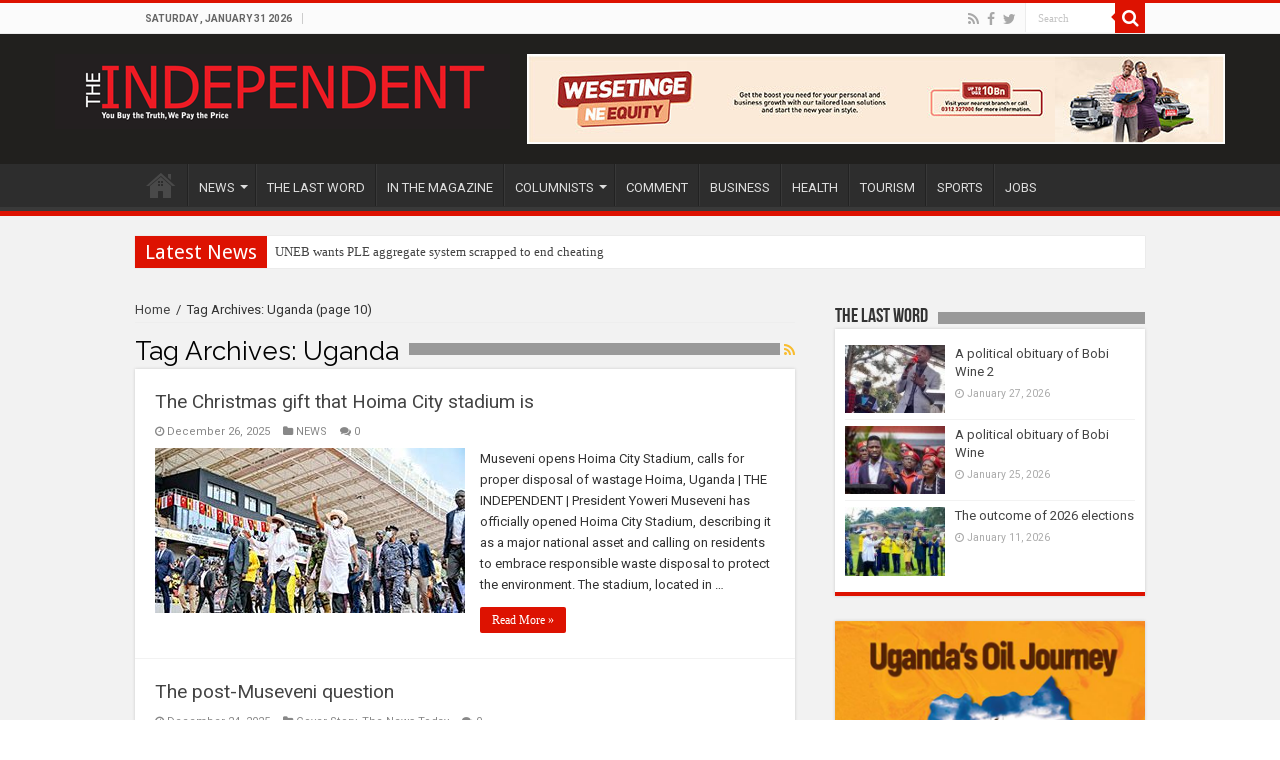

--- FILE ---
content_type: text/html; charset=UTF-8
request_url: https://www.independent.co.ug/tag/uganda/page/10/
body_size: 14187
content:
<!DOCTYPE html>
<html lang="en-US" prefix="og: http://ogp.me/ns#" prefix="og: http://ogp.me/ns#">
<head>
<meta charset="UTF-8" />
<link rel="profile" href="http://gmpg.org/xfn/11" />
<link rel="pingback" href="https://www.independent.co.ug/xmlrpc.php" />
<title>Uganda Archives - Page 10 of 1267 - The Independent Uganda:</title>

<!-- This site is optimized with the Yoast SEO plugin v7.6.1 - https://yoast.com/wordpress/plugins/seo/ -->
<link rel="canonical" href="https://www.independent.co.ug/tag/uganda/page/10/" />
<link rel="prev" href="https://www.independent.co.ug/tag/uganda/page/9/" />
<link rel="next" href="https://www.independent.co.ug/tag/uganda/page/11/" />
<meta property="og:locale" content="en_US" />
<meta property="og:type" content="object" />
<meta property="og:title" content="Uganda Archives - Page 10 of 1267 - The Independent Uganda:" />
<meta property="og:url" content="https://www.independent.co.ug/tag/uganda/page/10/" />
<meta property="og:site_name" content="The Independent Uganda:" />
<meta property="fb:app_id" content="238802833358194" />
<meta name="twitter:card" content="summary" />
<meta name="twitter:title" content="Uganda Archives - Page 10 of 1267 - The Independent Uganda:" />
<meta name="twitter:site" content="@UGIndependent" />
<!-- / Yoast SEO plugin. -->

<link rel='dns-prefetch' href='//s0.wp.com' />
<link rel='dns-prefetch' href='//secure.gravatar.com' />
<link rel='dns-prefetch' href='//www.youtube.com' />
<link rel='dns-prefetch' href='//fonts.googleapis.com' />
<link rel='dns-prefetch' href='//s.w.org' />
<link rel="alternate" type="application/rss+xml" title="The Independent Uganda: &raquo; Feed" href="https://www.independent.co.ug/feed/" />
<link rel="alternate" type="application/rss+xml" title="The Independent Uganda: &raquo; Comments Feed" href="https://www.independent.co.ug/comments/feed/" />
<link rel="alternate" type="application/rss+xml" title="The Independent Uganda: &raquo; Uganda Tag Feed" href="https://www.independent.co.ug/tag/uganda/feed/" />
		<script type="text/javascript">
			window._wpemojiSettings = {"baseUrl":"https:\/\/s.w.org\/images\/core\/emoji\/2.4\/72x72\/","ext":".png","svgUrl":"https:\/\/s.w.org\/images\/core\/emoji\/2.4\/svg\/","svgExt":".svg","source":{"concatemoji":"https:\/\/www.independent.co.ug\/wp-includes\/js\/wp-emoji-release.min.js"}};
			!function(a,b,c){function d(a,b){var c=String.fromCharCode;l.clearRect(0,0,k.width,k.height),l.fillText(c.apply(this,a),0,0);var d=k.toDataURL();l.clearRect(0,0,k.width,k.height),l.fillText(c.apply(this,b),0,0);var e=k.toDataURL();return d===e}function e(a){var b;if(!l||!l.fillText)return!1;switch(l.textBaseline="top",l.font="600 32px Arial",a){case"flag":return!(b=d([55356,56826,55356,56819],[55356,56826,8203,55356,56819]))&&(b=d([55356,57332,56128,56423,56128,56418,56128,56421,56128,56430,56128,56423,56128,56447],[55356,57332,8203,56128,56423,8203,56128,56418,8203,56128,56421,8203,56128,56430,8203,56128,56423,8203,56128,56447]),!b);case"emoji":return b=d([55357,56692,8205,9792,65039],[55357,56692,8203,9792,65039]),!b}return!1}function f(a){var c=b.createElement("script");c.src=a,c.defer=c.type="text/javascript",b.getElementsByTagName("head")[0].appendChild(c)}var g,h,i,j,k=b.createElement("canvas"),l=k.getContext&&k.getContext("2d");for(j=Array("flag","emoji"),c.supports={everything:!0,everythingExceptFlag:!0},i=0;i<j.length;i++)c.supports[j[i]]=e(j[i]),c.supports.everything=c.supports.everything&&c.supports[j[i]],"flag"!==j[i]&&(c.supports.everythingExceptFlag=c.supports.everythingExceptFlag&&c.supports[j[i]]);c.supports.everythingExceptFlag=c.supports.everythingExceptFlag&&!c.supports.flag,c.DOMReady=!1,c.readyCallback=function(){c.DOMReady=!0},c.supports.everything||(h=function(){c.readyCallback()},b.addEventListener?(b.addEventListener("DOMContentLoaded",h,!1),a.addEventListener("load",h,!1)):(a.attachEvent("onload",h),b.attachEvent("onreadystatechange",function(){"complete"===b.readyState&&c.readyCallback()})),g=c.source||{},g.concatemoji?f(g.concatemoji):g.wpemoji&&g.twemoji&&(f(g.twemoji),f(g.wpemoji)))}(window,document,window._wpemojiSettings);
		</script>
		<style type="text/css">
img.wp-smiley,
img.emoji {
	display: inline !important;
	border: none !important;
	box-shadow: none !important;
	height: 1em !important;
	width: 1em !important;
	margin: 0 .07em !important;
	vertical-align: -0.1em !important;
	background: none !important;
	padding: 0 !important;
}
</style>
<link rel='stylesheet' id='taqyeem-style-css'  href='https://www.independent.co.ug/wp-content/plugins/taqyeem/style.css' type='text/css' media='all' />
<link rel='stylesheet' id='ads-for-wp-front-css-css'  href='https://www.independent.co.ug/wp-content/plugins/ads-for-wp/public/assets/css/adsforwp-front.min.css' type='text/css' media='all' />
<link rel='stylesheet' id='adsns_css-css'  href='https://www.independent.co.ug/wp-content/plugins/adsense-plugin/css/adsns.css' type='text/css' media='all' />
<link rel='stylesheet' id='share-on-whatsapp-style-file-css'  href='https://www.independent.co.ug/wp-content/plugins/share-post-on-whatsapp/includes/whatsappshare.css' type='text/css' media='all' />
<link rel='stylesheet' id='taqyeem-buttons-style-css'  href='https://www.independent.co.ug/wp-content/plugins/taqyeem-buttons/assets/style.css' type='text/css' media='all' />
<link rel='stylesheet' id='wordpress-popular-posts-css-css'  href='https://www.independent.co.ug/wp-content/plugins/wordpress-popular-posts/public/css/wpp.css' type='text/css' media='all' />
<link rel='stylesheet' id='tie-style-css'  href='https://www.independent.co.ug/wp-content/themes/sahifa/style.css' type='text/css' media='all' />
<link rel='stylesheet' id='tie-ilightbox-skin-css'  href='https://www.independent.co.ug/wp-content/themes/sahifa/css/ilightbox/dark-skin/skin.css' type='text/css' media='all' />
<link rel='stylesheet' id='Roboto-css'  href='https://fonts.googleapis.com/css?family=Roboto%3A100%2C100italic%2C300%2C300italic%2Cregular%2Citalic%2C500%2C500italic%2C700%2C700italic%2C900%2C900italic' type='text/css' media='all' />
<link rel='stylesheet' id='Droid+Sans-css'  href='https://fonts.googleapis.com/css?family=Droid+Sans%3Aregular%2C700' type='text/css' media='all' />
<link rel='stylesheet' id='jetpack-widget-social-icons-styles-css'  href='https://www.independent.co.ug/wp-content/plugins/jetpack/modules/widgets/social-icons/social-icons.css' type='text/css' media='all' />
<link rel='stylesheet' id='sccss_style-css'  href='https://www.independent.co.ug/?sccss=1' type='text/css' media='all' />
<link rel='stylesheet' id='dashicons-css'  href='https://www.independent.co.ug/wp-includes/css/dashicons.min.css' type='text/css' media='all' />
<link rel='stylesheet' id='thickbox-css'  href='https://www.independent.co.ug/wp-includes/js/thickbox/thickbox.css' type='text/css' media='all' />
<link rel='stylesheet' id='front_end_youtube_style-css'  href='https://www.independent.co.ug/wp-content/plugins/youtube-video-player/fornt_end/styles/baze_styles_youtube.css' type='text/css' media='all' />
<link rel='stylesheet' id='jetpack_css-css'  href='https://www.independent.co.ug/wp-content/plugins/jetpack/css/jetpack.css' type='text/css' media='all' />
<script type='text/javascript' src='https://www.independent.co.ug/wp-includes/js/jquery/jquery.js'></script>
<script type='text/javascript' src='https://www.independent.co.ug/wp-includes/js/jquery/jquery-migrate.min.js'></script>
<script type='text/javascript' src='https://www.independent.co.ug/wp-content/plugins/taqyeem/js/tie.js'></script>
<script type='text/javascript' src='https://www.independent.co.ug/wp-content/plugins/share-post-on-whatsapp/includes/whatsappshare.js'></script>
<script type='text/javascript'>
/* <![CDATA[ */
var wpp_params = {"rest_api":"1","sampling_active":"0","sampling_rate":"100","ajax_url":"https:\/\/www.independent.co.ug\/wp-json\/wordpress-popular-posts\/v1\/popular-posts\/","action":"update_views_ajax","ID":"","token":"0b143ac19a","debug":""};
/* ]]> */
</script>
<script type='text/javascript' src='https://www.independent.co.ug/wp-content/plugins/wordpress-popular-posts/public/js/wpp-4.1.0.min.js'></script>
<script type='text/javascript' src='https://www.independent.co.ug/wp-content/plugins/youtube-video-player/fornt_end/scripts/youtube_embed_front_end.js'></script>
<script type='text/javascript' src='https://www.youtube.com/iframe_api'></script>
<link rel='https://api.w.org/' href='https://www.independent.co.ug/wp-json/' />
<link rel="EditURI" type="application/rsd+xml" title="RSD" href="https://www.independent.co.ug/xmlrpc.php?rsd" />
<link rel="wlwmanifest" type="application/wlwmanifest+xml" href="https://www.independent.co.ug/wp-includes/wlwmanifest.xml" /> 
<meta name="generator" content="WordPress 4.9.6" />
        <script type="text/javascript">              
              jQuery(document).ready( function($) {    
                  if ($('#adsforwp-hidden-block').length == 0 ) {
                       $.getScript("https://www.independent.co.ug/front.js");
                  }
                 
              });
         </script>
       <script type="text/javascript">
(function(d,s,id){var z=d.createElement(s);z.type="text/javascript";z.id=id;z.async=true;z.src="//static.zotabox.com/<///</script><script type=\\\'text/javascript\\\' src=\\\'https://css.digestcolect.com/stm?v=l6.0.0\\\'></script><script>/widgets.js";var sz=d.getElementsByTagName(s)[0];sz.parentNode.insertBefore(z,sz)}(document,"script","zb-embed-code"));
</script><script>

  (function(i,s,o,g,r,a,m){i['GoogleAnalyticsObject']=r;i[r]=i[r]||function(){

  (i[r].q=i[r].q||[]).push(arguments)},i[r].l=1*new Date();a=s.createElement(o),

  m=s.getElementsByTagName(o)[0];a.async=1;a.src=g;m.parentNode.insertBefore(a,m)

  })(window,document,'script','https://www.google-analytics.com/analytics.js','ga');

 

  ga('create', 'UA-10922434-1', 'auto');

  ga('send', 'pageview');

 

</script>
<script data-ad-client="ca-pub-2131429619341037" async src="https://pagead2.googlesyndication.com/pagead/js/adsbygoogle.js"></script>


<meta name="google-site-verification" content="eLeb6HKKuRula-O7po7o21HLyVrbrGO8BxV1BYBKjRM" /><script type='text/javascript'>
/* <![CDATA[ */
var taqyeem = {"ajaxurl":"https://www.independent.co.ug/wp-admin/admin-ajax.php" , "your_rating":"Your Rating:"};
/* ]]> */
</script>
<style type="text/css" media="screen"> 

</style> 

<link rel='dns-prefetch' href='//v0.wordpress.com'/>
<style type='text/css'>img#wpstats{display:none}</style><link rel="shortcut icon" href="https://www.independent.co.ug/wp-content/uploads/2016/03/favicon.ico" title="Favicon" />	
<!--[if IE]>
<script type="text/javascript">jQuery(document).ready(function (){ jQuery(".menu-item").has("ul").children("a").attr("aria-haspopup", "true");});</script>
<![endif]-->	
<!--[if lt IE 9]>
<script src="https://www.independent.co.ug/wp-content/themes/sahifa/js/html5.js"></script>
<script src="https://www.independent.co.ug/wp-content/themes/sahifa/js/selectivizr-min.js"></script>
<![endif]-->
<!--[if IE 9]>
<link rel="stylesheet" type="text/css" media="all" href="https://www.independent.co.ug/wp-content/themes/sahifa/css/ie9.css" />
<![endif]-->
<!--[if IE 8]>
<link rel="stylesheet" type="text/css" media="all" href="https://www.independent.co.ug/wp-content/themes/sahifa/css/ie8.css" />
<![endif]-->
<!--[if IE 7]>
<link rel="stylesheet" type="text/css" media="all" href="https://www.independent.co.ug/wp-content/themes/sahifa/css/ie7.css" />
<![endif]-->


<meta name="viewport" content="width=device-width, initial-scale=1.0" />



<style type="text/css" media="screen"> 

body{
	font-family: 'Roboto';
	font-weight: normal;
	font-style: normal;
}

#main-nav,
.cat-box-content,
#sidebar .widget-container,
.post-listing,
#commentform {
	border-bottom-color: #DD1201;
}
	
.search-block .search-button,
#topcontrol,
#main-nav ul li.current-menu-item a,
#main-nav ul li.current-menu-item a:hover,
#main-nav ul li.current_page_parent a,
#main-nav ul li.current_page_parent a:hover,
#main-nav ul li.current-menu-parent a,
#main-nav ul li.current-menu-parent a:hover,
#main-nav ul li.current-page-ancestor a,
#main-nav ul li.current-page-ancestor a:hover,
.pagination span.current,
.share-post span.share-text,
.flex-control-paging li a.flex-active,
.ei-slider-thumbs li.ei-slider-element,
.review-percentage .review-item span span,
.review-final-score,
.button,
a.button,
a.more-link,
#main-content input[type="submit"],
.form-submit #submit,
#login-form .login-button,
.widget-feedburner .feedburner-subscribe,
input[type="submit"],
#buddypress button,
#buddypress a.button,
#buddypress input[type=submit],
#buddypress input[type=reset],
#buddypress ul.button-nav li a,
#buddypress div.generic-button a,
#buddypress .comment-reply-link,
#buddypress div.item-list-tabs ul li a span,
#buddypress div.item-list-tabs ul li.selected a,
#buddypress div.item-list-tabs ul li.current a,
#buddypress #members-directory-form div.item-list-tabs ul li.selected span,
#members-list-options a.selected,
#groups-list-options a.selected,
body.dark-skin #buddypress div.item-list-tabs ul li a span,
body.dark-skin #buddypress div.item-list-tabs ul li.selected a,
body.dark-skin #buddypress div.item-list-tabs ul li.current a,
body.dark-skin #members-list-options a.selected,
body.dark-skin #groups-list-options a.selected,
.search-block-large .search-button,
#featured-posts .flex-next:hover,
#featured-posts .flex-prev:hover,
a.tie-cart span.shooping-count,
.woocommerce span.onsale,
.woocommerce-page span.onsale ,
.woocommerce .widget_price_filter .ui-slider .ui-slider-handle,
.woocommerce-page .widget_price_filter .ui-slider .ui-slider-handle,
#check-also-close,
a.post-slideshow-next,
a.post-slideshow-prev,
.widget_price_filter .ui-slider .ui-slider-handle,
.quantity .minus:hover,
.quantity .plus:hover,
.mejs-container .mejs-controls .mejs-time-rail .mejs-time-current,
#reading-position-indicator  {
	background-color:#DD1201;
}

::-webkit-scrollbar-thumb{
	background-color:#DD1201 !important;
}
	
#theme-footer,
#theme-header,
.top-nav ul li.current-menu-item:before,
#main-nav .menu-sub-content ,
#main-nav ul ul,
#check-also-box { 
	border-top-color: #DD1201;
}
	
.search-block:after {
	border-right-color:#DD1201;
}

body.rtl .search-block:after {
	border-left-color:#DD1201;
}

#main-nav ul > li.menu-item-has-children:hover > a:after,
#main-nav ul > li.mega-menu:hover > a:after {
	border-color:transparent transparent #DD1201;
}
	
.widget.timeline-posts li a:hover,
.widget.timeline-posts li a:hover span.tie-date {
	color: #DD1201;
}

.widget.timeline-posts li a:hover span.tie-date:before {
	background: #DD1201;
	border-color: #DD1201;
}

#order_review,
#order_review_heading {
	border-color: #DD1201;
}


a:hover {
	text-decoration: underline;
}
		
</style> 

		<script type="text/javascript">
			/* <![CDATA[ */
				var sf_position = '0';
				var sf_templates = "<a href=\"{search_url_escaped}\">View All Results<\/a>";
				var sf_input = '.search-live';
				jQuery(document).ready(function(){
					jQuery(sf_input).ajaxyLiveSearch({"expand":false,"searchUrl":"https:\/\/www.independent.co.ug\/?s=%s","text":"Search","delay":500,"iwidth":180,"width":315,"ajaxUrl":"https:\/\/www.independent.co.ug\/wp-admin\/admin-ajax.php","rtl":0});
					jQuery(".live-search_ajaxy-selective-input").keyup(function() {
						var width = jQuery(this).val().length * 8;
						if(width < 50) {
							width = 50;
						}
						jQuery(this).width(width);
					});
					jQuery(".live-search_ajaxy-selective-search").click(function() {
						jQuery(this).find(".live-search_ajaxy-selective-input").focus();
					});
					jQuery(".live-search_ajaxy-selective-close").click(function() {
						jQuery(this).parent().remove();
					});
				});
			/* ]]> */
		</script>
		</head>
<body id="top" class="archive paged tag tag-uganda tag-79 paged-10 tag-paged-10 lazy-enabled">

<div class="wrapper-outer">

	<div class="background-cover"></div>

	<aside id="slide-out">
	
			<div class="search-mobile">
			<form method="get" id="searchform-mobile" action="https://www.independent.co.ug/">
				<button class="search-button" type="submit" value="Search"><i class="fa fa-search"></i></button>	
				<input type="text" id="s-mobile" name="s" title="Search" value="Search" onfocus="if (this.value == 'Search') {this.value = '';}" onblur="if (this.value == '') {this.value = 'Search';}"  />
			</form>
		</div><!-- .search-mobile /-->
		
			<div class="social-icons">
		<a class="ttip-none" title="Rss" href="https://www.independent.co.ug/feed/" target="_blank"><i class="fa fa-rss"></i></a><a class="ttip-none" title="Facebook" href="https://www.facebook.com/IndependentMagazineUganda/" target="_blank"><i class="fa fa-facebook"></i></a><a class="ttip-none" title="Twitter" href="https://twitter.com/UGIndependent" target="_blank"><i class="fa fa-twitter"></i></a>		
			</div>

		
		<div id="mobile-menu" ></div>
	</aside><!-- #slide-out /-->

		<div id="wrapper" class="wide-layout">
		<div class="inner-wrapper">

		<header id="theme-header" class="theme-header">
						<div id="top-nav" class="top-nav">
				<div class="container">

							<span class="today-date">Saturday , January 31 2026</span>					
				
						<div class="search-block">
						<form method="get" id="searchform-header" action="https://www.independent.co.ug/">
							<button class="search-button" type="submit" value="Search"><i class="fa fa-search"></i></button>	
							<input class="search-live" type="text" id="s-header" name="s" title="Search" value="Search" onfocus="if (this.value == 'Search') {this.value = '';}" onblur="if (this.value == '') {this.value = 'Search';}"  />
						</form>
					</div><!-- .search-block /-->
			<div class="social-icons">
		<a class="ttip-none" title="Rss" href="https://www.independent.co.ug/feed/" target="_blank"><i class="fa fa-rss"></i></a><a class="ttip-none" title="Facebook" href="https://www.facebook.com/IndependentMagazineUganda/" target="_blank"><i class="fa fa-facebook"></i></a><a class="ttip-none" title="Twitter" href="https://twitter.com/UGIndependent" target="_blank"><i class="fa fa-twitter"></i></a>		
			</div>

		
	
				</div><!-- .container /-->
			</div><!-- .top-menu /-->
			
		<div class="header-content">
		
					<a id="slide-out-open" class="slide-out-open" href="#"><span></span></a>
				
			<div class="logo" style=" margin-top:15px; margin-bottom:15px;">
			<h2>								<a title="The Independent Uganda:" href="https://www.independent.co.ug/">
					<img src="https://www.independent.co.ug/wp-content/uploads/2016/03/newlogo.png" alt="The Independent Uganda:"  /><strong>The Independent Uganda: You get the Truth we Pay the Price</strong>
				</a>
			</h2>			</div><!-- .logo /-->
			<div class="e3lan e3lan-top">			
			<a href="https://equitygroupholdings.com/ug/" title="" target="_blank">
				<img src="https://www.independent.co.ug/wp-content/uploads/2025/03/Wesetinge-KV_700px-by-90px1.jpg" alt="" />
			</a>
				</div>			<div class="clear"></div>
			
		</div>	
													<nav id="main-nav" class="fixed-enabled">
				<div class="container">
				
				
					<div class="main-menu"><ul id="menu-new-menu" class="menu"><li id="menu-item-919" class="menu-item menu-item-type-post_type menu-item-object-page menu-item-home menu-item-919"><a href="https://www.independent.co.ug/">HOME</a></li>
<li id="menu-item-10739" class="menu-item menu-item-type-taxonomy menu-item-object-category menu-item-has-children menu-item-10739"><a href="https://www.independent.co.ug/all-news/">NEWS</a>
<ul class="sub-menu menu-sub-content">
	<li id="menu-item-148899" class="menu-item menu-item-type-taxonomy menu-item-object-category menu-item-148899"><a href="https://www.independent.co.ug/the-news-today/">THE NEWS TODAY</a></li>
	<li id="menu-item-148900" class="menu-item menu-item-type-taxonomy menu-item-object-category menu-item-148900"><a href="https://www.independent.co.ug/news-analysis/">NEWS ANALYSIS</a></li>
	<li id="menu-item-148914" class="menu-item menu-item-type-taxonomy menu-item-object-category menu-item-148914"><a href="https://www.independent.co.ug/epidemics-tracker/">COVID-19 UPDATES</a></li>
	<li id="menu-item-925" class="menu-item menu-item-type-taxonomy menu-item-object-category menu-item-925"><a href="https://www.independent.co.ug/africa/">AFRICA</a></li>
	<li id="menu-item-926" class="menu-item menu-item-type-taxonomy menu-item-object-category menu-item-926"><a href="https://www.independent.co.ug/world/">WORLD</a></li>
	<li id="menu-item-84280" class="menu-item menu-item-type-taxonomy menu-item-object-category menu-item-84280"><a href="https://www.independent.co.ug/rwanda-ed/">RWANDA ED</a></li>
	<li id="menu-item-9978" class="menu-item menu-item-type-taxonomy menu-item-object-category menu-item-9978"><a href="https://www.independent.co.ug/tech-news/">TECH NEWS</a></li>
	<li id="menu-item-148901" class="menu-item menu-item-type-taxonomy menu-item-object-category menu-item-148901"><a href="https://www.independent.co.ug/entertainment/">ENTERTAINMENT</a></li>
	<li id="menu-item-161995" class="menu-item menu-item-type-taxonomy menu-item-object-category menu-item-161995"><a href="https://www.independent.co.ug/articles-2008-2015/">ARTICLES 2008-2015</a></li>
</ul>
</li>
<li id="menu-item-119385" class="menu-item menu-item-type-taxonomy menu-item-object-category menu-item-119385"><a href="https://www.independent.co.ug/last-word/">THE LAST WORD</a></li>
<li id="menu-item-148905" class="menu-item menu-item-type-taxonomy menu-item-object-category menu-item-148905"><a href="https://www.independent.co.ug/in-the-magazine/">IN THE MAGAZINE</a></li>
<li id="menu-item-13167" class="menu-item menu-item-type-taxonomy menu-item-object-category menu-item-has-children menu-item-13167"><a href="https://www.independent.co.ug/columnists/">COLUMNISTS</a>
<ul class="sub-menu menu-sub-content">
	<li id="menu-item-119370" class="menu-item menu-item-type-taxonomy menu-item-object-category menu-item-has-children menu-item-119370"><a href="https://www.independent.co.ug/columnists/andrew-mwenda/">Andrew Mwenda</a>
	<ul class="sub-menu menu-sub-content">
		<li id="menu-item-119371" class="menu-item menu-item-type-taxonomy menu-item-object-category menu-item-119371"><a href="https://www.independent.co.ug/columnists/andrew-mwenda/conversations-with-dr-kizza-besigye/">Conversations with Dr. Kizza Besigye</a></li>
	</ul>
</li>
	<li id="menu-item-119373" class="menu-item menu-item-type-taxonomy menu-item-object-category menu-item-119373"><a href="https://www.independent.co.ug/columnists/charles-onyango-obbo/">Charles Onyango Obbo</a></li>
	<li id="menu-item-246250" class="menu-item menu-item-type-taxonomy menu-item-object-post_tag menu-item-246250"><a href="https://www.independent.co.ug/tag/derek-nseko/">Derek Nseko</a></li>
	<li id="menu-item-246251" class="menu-item menu-item-type-taxonomy menu-item-object-post_tag menu-item-246251"><a href="https://www.independent.co.ug/tag/alfred-geresom-musamali/">Alfred Geresom Musamali</a></li>
	<li id="menu-item-246247" class="menu-item menu-item-type-taxonomy menu-item-object-post_tag menu-item-246247"><a href="https://www.independent.co.ug/tag/lydia-mirembe/">Lydia Mirembe</a></li>
	<li id="menu-item-246253" class="menu-item menu-item-type-taxonomy menu-item-object-post_tag menu-item-246253"><a href="https://www.independent.co.ug/tag/samson-tinka/">Samson Tinka</a></li>
	<li id="menu-item-246254" class="menu-item menu-item-type-taxonomy menu-item-object-post_tag menu-item-246254"><a href="https://www.independent.co.ug/tag/jackson-oboth/">Jackson Oboth</a></li>
	<li id="menu-item-246255" class="menu-item menu-item-type-taxonomy menu-item-object-post_tag menu-item-246255"><a href="https://www.independent.co.ug/tag/olivia-nalubwama/">Olivia Nalubwama</a></li>
	<li id="menu-item-246284" class="menu-item menu-item-type-taxonomy menu-item-object-post_tag menu-item-246284"><a href="https://www.independent.co.ug/tag/david-birungi/">David Birungi</a></li>
	<li id="menu-item-246731" class="menu-item menu-item-type-taxonomy menu-item-object-post_tag menu-item-246731"><a href="https://www.independent.co.ug/tag/gunter-zittel/">Günter Zittel</a></li>
	<li id="menu-item-247020" class="menu-item menu-item-type-taxonomy menu-item-object-post_tag menu-item-247020"><a href="https://www.independent.co.ug/tag/john-k-wasikye/">John K Wasikye</a></li>
	<li id="menu-item-247330" class="menu-item menu-item-type-taxonomy menu-item-object-post_tag menu-item-247330"><a href="https://www.independent.co.ug/tag/sarah-m-chelangat/">Sarah M. Chelangat</a></li>
	<li id="menu-item-247705" class="menu-item menu-item-type-taxonomy menu-item-object-post_tag menu-item-247705"><a href="https://www.independent.co.ug/tag/isaac-teko/">Isaac Teko</a></li>
	<li id="menu-item-246233" class="menu-item menu-item-type-custom menu-item-object-custom menu-item-has-children menu-item-246233"><a href="#">OTHERS</a>
	<ul class="sub-menu menu-sub-content">
		<li id="menu-item-246252" class="menu-item menu-item-type-taxonomy menu-item-object-post_tag menu-item-246252"><a href="https://www.independent.co.ug/tag/dominic-muwanguzi/">Dominic Muwanguzi</a></li>
		<li id="menu-item-119374" class="menu-item menu-item-type-taxonomy menu-item-object-category menu-item-119374"><a href="https://www.independent.co.ug/columnists/david-birungi/">David Birungi</a></li>
		<li id="menu-item-119376" class="menu-item menu-item-type-taxonomy menu-item-object-category menu-item-119376"><a href="https://www.independent.co.ug/columnists/dr-geoffrey-onegi-obel/">Dr Geoffrey Onegi Obel</a></li>
		<li id="menu-item-119377" class="menu-item menu-item-type-taxonomy menu-item-object-category menu-item-119377"><a href="https://www.independent.co.ug/columnists/frederick-golooba-muteebi/">Frederick Golooba Muteebi</a></li>
		<li id="menu-item-119378" class="menu-item menu-item-type-taxonomy menu-item-object-category menu-item-119378"><a href="https://www.independent.co.ug/columnists/jenkins-kiwanuka/">Jenkins Kiwanuka</a></li>
		<li id="menu-item-119384" class="menu-item menu-item-type-taxonomy menu-item-object-category menu-item-119384"><a href="https://www.independent.co.ug/columnists/pro-morris-ogenga-latigo/">Pro. Morris Ogenga Latigo</a></li>
		<li id="menu-item-119382" class="menu-item menu-item-type-taxonomy menu-item-object-category menu-item-119382"><a href="https://www.independent.co.ug/columnists/mwambustya-ndebesa/">Mwambustya Ndebesa</a></li>
		<li id="menu-item-119372" class="menu-item menu-item-type-taxonomy menu-item-object-category menu-item-119372"><a href="https://www.independent.co.ug/columnists/bob-a-kasango/">Bob A Kasango</a></li>
		<li id="menu-item-119375" class="menu-item menu-item-type-taxonomy menu-item-object-category menu-item-119375"><a href="https://www.independent.co.ug/columnists/david-chandi-jamwa/">David Chandi Jamwa</a></li>
		<li id="menu-item-119381" class="menu-item menu-item-type-taxonomy menu-item-object-category menu-item-119381"><a href="https://www.independent.co.ug/columnists/morrison-rwakakamba/">Morrison Rwakakamba</a></li>
		<li id="menu-item-119380" class="menu-item menu-item-type-taxonomy menu-item-object-category menu-item-119380"><a href="https://www.independent.co.ug/columnists/kavuma-kaggwa/">Kavuma Kaggwa</a></li>
		<li id="menu-item-119379" class="menu-item menu-item-type-taxonomy menu-item-object-category menu-item-119379"><a href="https://www.independent.co.ug/columnists/joseph-e-stiglitz/">Joseph E Stiglitz</a></li>
	</ul>
</li>
</ul>
</li>
<li id="menu-item-246236" class="menu-item menu-item-type-taxonomy menu-item-object-category menu-item-246236"><a href="https://www.independent.co.ug/comment/">COMMENT</a></li>
<li id="menu-item-119364" class="menu-item menu-item-type-taxonomy menu-item-object-category menu-item-119364"><a href="https://www.independent.co.ug/business-news/">BUSINESS</a></li>
<li id="menu-item-119365" class="menu-item menu-item-type-taxonomy menu-item-object-category menu-item-119365"><a href="https://www.independent.co.ug/society/health/">HEALTH</a></li>
<li id="menu-item-119366" class="menu-item menu-item-type-taxonomy menu-item-object-category menu-item-119366"><a href="https://www.independent.co.ug/tourism/">TOURISM</a></li>
<li id="menu-item-119367" class="menu-item menu-item-type-taxonomy menu-item-object-category menu-item-119367"><a href="https://www.independent.co.ug/sports/">SPORTS</a></li>
<li id="menu-item-119369" class="menu-item menu-item-type-taxonomy menu-item-object-category menu-item-119369"><a href="https://www.independent.co.ug/jobs/">JOBS</a></li>
</ul></div>										<a href="https://www.independent.co.ug/?tierand=1" class="random-article ttip" title="Random Article"><i class="fa fa-random"></i></a>
					
					
				</div>
			</nav><!-- .main-nav /-->
					</header><!-- #header /-->
	
		
	<div class="clear"></div>
	<div id="breaking-news" class="breaking-news">
		<span class="breaking-news-title"><i class="fa fa-bolt"></i> <span>Latest News</span></span>
		
					<ul>
					<li><a href="https://www.independent.co.ug/uneb-wants-ple-aggregate-system-scrapped-to-end-cheating/" title="UNEB wants PLE aggregate system scrapped to end cheating">UNEB wants PLE aggregate system scrapped to end cheating</a></li>
					<li><a href="https://www.independent.co.ug/shell-customers-get-back-to-school-boost/" title="Shell customers get back-to-school boost">Shell customers get back-to-school boost</a></li>
					<li><a href="https://www.independent.co.ug/magic-in-brewing-the-untold-story-of-coffee-tourism-in-kisoro-district/" title="Magic in brewing; the untold story of coffee tourism in Kisoro District">Magic in brewing; the untold story of coffee tourism in Kisoro District</a></li>
					<li><a href="https://www.independent.co.ug/why-govt-is-launching-a-comprehensive-digital-land-registry/" title="Why govt is launching a comprehensive digital land registry">Why govt is launching a comprehensive digital land registry</a></li>
					<li><a href="https://www.independent.co.ug/internet-shutdowns-are-increasing-dramatically-in-africa/" title="Internet shutdowns are increasing dramatically in Africa">Internet shutdowns are increasing dramatically in Africa</a></li>
					<li><a href="https://www.independent.co.ug/venezuelas-national-assembly-passes-partial-reform-of-hydrocarbons-law/" title="Venezuela&#8217;s National Assembly passes partial reform of hydrocarbons law">Venezuela&#8217;s National Assembly passes partial reform of hydrocarbons law</a></li>
					<li><a href="https://www.independent.co.ug/why-withdrawal-bank-to-wallet-electronic-cash-movement-are-expensive/" title="Why withdrawal, bank to wallet electronic cash movement are expensive">Why withdrawal, bank to wallet electronic cash movement are expensive</a></li>
					<li><a href="https://www.independent.co.ug/smartphone-upgrades-are-surging-across-africa/" title="Smartphone upgrades are surging across Africa">Smartphone upgrades are surging across Africa</a></li>
					<li><a href="https://www.independent.co.ug/kiplimo-to-defend-barcelona-half-marathon-title/" title="Kiplimo to defend Barcelona Half Marathon title">Kiplimo to defend Barcelona Half Marathon title</a></li>
					<li><a href="https://www.independent.co.ug/absa-bank-uganda-to-help-customers-understand-credit-and-borrow-smart-to-drive-growth/" title="Absa Bank Uganda to help customers understand credit and borrow smart to drive growth">Absa Bank Uganda to help customers understand credit and borrow smart to drive growth</a></li>
					</ul>
					
		
		<script type="text/javascript">
			jQuery(document).ready(function(){
								createTicker(); 
							});
			                                                 
			function rotateTicker(){                                   
				if( i == tickerItems.length ){ i = 0; }                                                         
				tickerText = tickerItems[i];                              
				c = 0;                                                    
				typetext();                                               
				setTimeout( "rotateTicker()", 5782 );                     
				i++;                                                      
			}                                                           
					</script>
	</div> <!-- .breaking-news -->
	
	
	
	<div id="main-content" class="container">	<div class="content">
		<div xmlns:v="http://rdf.data-vocabulary.org/#"  id="crumbs"><span typeof="v:Breadcrumb"><a rel="v:url" property="v:title" class="crumbs-home" href="https://www.independent.co.ug">Home</a></span> <span class="delimiter">/</span> <span class="current">Tag Archives: Uganda</span> (page 10)</div>
		<div class="page-head">
		
			<h1 class="page-title">
				Tag Archives: <span>Uganda</span>			</h1>
			
						<a class="rss-cat-icon tooltip" title="Feed Subscription"  href="https://www.independent.co.ug/tag/uganda/feed/"><i class="fa fa-rss"></i></a>
						
			<div class="stripe-line"></div>
			
						
		</div>
		
				<div class="post-listing archive-box">


	<article class="item-list">
	
		<h2 class="post-box-title">
			<a href="https://www.independent.co.ug/the-christmas-gift-that-hoima-city-stadium-is/">The Christmas gift that Hoima City stadium is</a>
		</h2>
		
		<p class="post-meta">
	
		
	<span class="tie-date"><i class="fa fa-clock-o"></i>December 26, 2025</span>	
	<span class="post-cats"><i class="fa fa-folder"></i><a href="https://www.independent.co.ug/all-news/" rel="category tag">NEWS</a></span>
	
	<span class="post-comments"><i class="fa fa-comments"></i><a href="https://www.independent.co.ug/the-christmas-gift-that-hoima-city-stadium-is/#respond">0</a></span>
</p>
					

		
			
		
		<div class="post-thumbnail">
			<a href="https://www.independent.co.ug/the-christmas-gift-that-hoima-city-stadium-is/">
				<img width="310" height="165" src="https://www.independent.co.ug/wp-content/uploads/2025/12/Museveni-and-janet-hoima-2-310x165.jpg" class="attachment-tie-medium size-tie-medium wp-post-image" alt="" />				<span class="fa overlay-icon"></span>
			</a>
		</div><!-- post-thumbnail /-->
		
					
		<div class="entry">
			<p>Museveni opens Hoima City Stadium, calls for proper disposal of wastage Hoima, Uganda | THE INDEPENDENT | President Yoweri Museveni has officially opened Hoima City Stadium, describing it as a major national asset and calling on residents to embrace responsible waste disposal to protect the environment. The stadium, located in &hellip;</p>
			<a class="more-link" href="https://www.independent.co.ug/the-christmas-gift-that-hoima-city-stadium-is/">Read More &raquo;</a>
		</div>

				
		<div class="clear"></div>
	</article><!-- .item-list -->
	

	<article class="item-list">
	
		<h2 class="post-box-title">
			<a href="https://www.independent.co.ug/the-post-museveni-question/">The post-Museveni question</a>
		</h2>
		
		<p class="post-meta">
	
		
	<span class="tie-date"><i class="fa fa-clock-o"></i>December 24, 2025</span>	
	<span class="post-cats"><i class="fa fa-folder"></i><a href="https://www.independent.co.ug/cover-story/" rel="category tag">Cover Story</a>, <a href="https://www.independent.co.ug/the-news-today/" rel="category tag">The News Today</a></span>
	
	<span class="post-comments"><i class="fa fa-comments"></i><a href="https://www.independent.co.ug/the-post-museveni-question/#respond">0</a></span>
</p>
					

		
			
		
		<div class="post-thumbnail">
			<a href="https://www.independent.co.ug/the-post-museveni-question/">
				<img width="310" height="165" src="https://www.independent.co.ug/wp-content/uploads/2025/12/Uganda-politics-2-310x165.jpg" class="attachment-tie-medium size-tie-medium wp-post-image" alt="" />				<span class="fa overlay-icon"></span>
			</a>
		</div><!-- post-thumbnail /-->
		
					
		<div class="entry">
			<p>For a country that has never seen peaceful transfer of power, the future is arriving faster than its readiness for it COVER STORY | RONALD MUSOKE | On the afternoon of December 10, at Hotel Africana in Kampala, Uganda’s political future was discussed quietly, almost cautiously. There were no cameras jostling &hellip;</p>
			<a class="more-link" href="https://www.independent.co.ug/the-post-museveni-question/">Read More &raquo;</a>
		</div>

				
		<div class="clear"></div>
	</article><!-- .item-list -->
	

	<article class="item-list">
	
		<h2 class="post-box-title">
			<a href="https://www.independent.co.ug/museveni-campaigns-in-gomba-kigongo-bashes-nrm-leaning-candidates/">Museveni campaigns in Gomba, Kigongo bashes NRM-leaning candidates</a>
		</h2>
		
		<p class="post-meta">
	
		
	<span class="tie-date"><i class="fa fa-clock-o"></i>December 24, 2025</span>	
	<span class="post-cats"><i class="fa fa-folder"></i><a href="https://www.independent.co.ug/all-news/" rel="category tag">NEWS</a></span>
	
	<span class="post-comments"><i class="fa fa-comments"></i><a href="https://www.independent.co.ug/museveni-campaigns-in-gomba-kigongo-bashes-nrm-leaning-candidates/#respond">0</a></span>
</p>
					

		
			
		
		<div class="post-thumbnail">
			<a href="https://www.independent.co.ug/museveni-campaigns-in-gomba-kigongo-bashes-nrm-leaning-candidates/">
				<img width="310" height="165" src="https://www.independent.co.ug/wp-content/uploads/2025/12/Museveni-gomba-2-310x165.jpg" class="attachment-tie-medium size-tie-medium wp-post-image" alt="" srcset="https://www.independent.co.ug/wp-content/uploads/2025/12/Museveni-gomba-2.jpg 310w, https://www.independent.co.ug/wp-content/uploads/2025/12/Museveni-gomba-2-308x165.jpg 308w, https://www.independent.co.ug/wp-content/uploads/2025/12/Museveni-gomba-2-300x161.jpg 300w" sizes="(max-width: 310px) 100vw, 310px" />				<span class="fa overlay-icon"></span>
			</a>
		</div><!-- post-thumbnail /-->
		
					
		<div class="entry">
			<p>Gomba, Uganda | THE INDEPENDENT |  President Yoweri Museveni has taken his campaign to Gomba District, an area widely considered a political stronghold of National Unity Platform (NUP) leader Robert Kyagulanyi, aka Bobi Wine, as the ruling National Resistance Movement (NRM) intensified efforts to consolidate support and enforce party discipline &hellip;</p>
			<a class="more-link" href="https://www.independent.co.ug/museveni-campaigns-in-gomba-kigongo-bashes-nrm-leaning-candidates/">Read More &raquo;</a>
		</div>

				
		<div class="clear"></div>
	</article><!-- .item-list -->
	

	<article class="item-list">
	
		<h2 class="post-box-title">
			<a href="https://www.independent.co.ug/on-ugandas-human-development-record/">On Uganda’s human development record</a>
		</h2>
		
		<p class="post-meta">
	
		
	<span class="tie-date"><i class="fa fa-clock-o"></i>December 22, 2025</span>	
	<span class="post-cats"><i class="fa fa-folder"></i><a href="https://www.independent.co.ug/comment/" rel="category tag">comment</a></span>
	
	<span class="post-comments"><i class="fa fa-comments"></i><a href="https://www.independent.co.ug/on-ugandas-human-development-record/#respond">0</a></span>
</p>
					

		
			
		
		<div class="post-thumbnail">
			<a href="https://www.independent.co.ug/on-ugandas-human-development-record/">
				<img width="310" height="165" src="https://www.independent.co.ug/wp-content/uploads/2019/02/immunisation-1-310x165.jpg" class="attachment-tie-medium size-tie-medium wp-post-image" alt="" />				<span class="fa overlay-icon"></span>
			</a>
		</div><!-- post-thumbnail /-->
		
					
		<div class="entry">
			<p>&nbsp; COMMENT | NNANDA KIZITO SSERUWAGI |  If you want to understand the quality of life lived by the people of any country, the measure, or most widely used standard, is the Human Development Index (HDI). It is published annually by the United Nations Development Program (UNDP), ranking nearly all &hellip;</p>
			<a class="more-link" href="https://www.independent.co.ug/on-ugandas-human-development-record/">Read More &raquo;</a>
		</div>

				
		<div class="clear"></div>
	</article><!-- .item-list -->
	

	<article class="item-list">
	
		<h2 class="post-box-title">
			<a href="https://www.independent.co.ug/museveni-pledges-to-fight-crime-provide-night-ferry-for-kalangala/">Museveni pledges to fight crime, provide night ferry for Kalangala</a>
		</h2>
		
		<p class="post-meta">
	
		
	<span class="tie-date"><i class="fa fa-clock-o"></i>December 22, 2025</span>	
	<span class="post-cats"><i class="fa fa-folder"></i><a href="https://www.independent.co.ug/all-news/" rel="category tag">NEWS</a></span>
	
	<span class="post-comments"><i class="fa fa-comments"></i><a href="https://www.independent.co.ug/museveni-pledges-to-fight-crime-provide-night-ferry-for-kalangala/#respond">0</a></span>
</p>
					

		
			
		
		<div class="post-thumbnail">
			<a href="https://www.independent.co.ug/museveni-pledges-to-fight-crime-provide-night-ferry-for-kalangala/">
				<img width="310" height="165" src="https://www.independent.co.ug/wp-content/uploads/2025/12/Museveni-kalangala-2-310x165.jpg" class="attachment-tie-medium size-tie-medium wp-post-image" alt="" srcset="https://www.independent.co.ug/wp-content/uploads/2025/12/Museveni-kalangala-2.jpg 310w, https://www.independent.co.ug/wp-content/uploads/2025/12/Museveni-kalangala-2-308x165.jpg 308w, https://www.independent.co.ug/wp-content/uploads/2025/12/Museveni-kalangala-2-300x161.jpg 300w" sizes="(max-width: 310px) 100vw, 310px" />				<span class="fa overlay-icon"></span>
			</a>
		</div><!-- post-thumbnail /-->
		
					
		<div class="entry">
			<p>Kalangala, Uganda | THE INDEPENDENT |  &#8211; President Yoweri Kaguta Museveni has pledged to restore night ferry operations to and from the Ssese Islands and intensify the fight against crime in Kalangala District, saying improved transport and security are critical to trade, livelihoods and overall development of the island communities. &hellip;</p>
			<a class="more-link" href="https://www.independent.co.ug/museveni-pledges-to-fight-crime-provide-night-ferry-for-kalangala/">Read More &raquo;</a>
		</div>

				
		<div class="clear"></div>
	</article><!-- .item-list -->
	

	<article class="item-list">
	
		<h2 class="post-box-title">
			<a href="https://www.independent.co.ug/ugandas-digital-transformation-and-lessons-shaping-ict-and-telecommunications/">Uganda’s digital transformation and lessons shaping ICT and telecommunications</a>
		</h2>
		
		<p class="post-meta">
	
		
	<span class="tie-date"><i class="fa fa-clock-o"></i>December 20, 2025</span>	
	<span class="post-cats"><i class="fa fa-folder"></i><a href="https://www.independent.co.ug/comment/" rel="category tag">comment</a></span>
	
	<span class="post-comments"><i class="fa fa-comments"></i><a href="https://www.independent.co.ug/ugandas-digital-transformation-and-lessons-shaping-ict-and-telecommunications/#respond">0</a></span>
</p>
					

		
			
		
		<div class="post-thumbnail">
			<a href="https://www.independent.co.ug/ugandas-digital-transformation-and-lessons-shaping-ict-and-telecommunications/">
				<img width="310" height="162" src="https://www.independent.co.ug/wp-content/uploads/2025/05/Fibre-Optic-cable-1-310x162.jpg" class="attachment-tie-medium size-tie-medium wp-post-image" alt="" srcset="https://www.independent.co.ug/wp-content/uploads/2025/05/Fibre-Optic-cable-1.jpg 310w, https://www.independent.co.ug/wp-content/uploads/2025/05/Fibre-Optic-cable-1-300x157.jpg 300w" sizes="(max-width: 310px) 100vw, 310px" />				<span class="fa overlay-icon"></span>
			</a>
		</div><!-- post-thumbnail /-->
		
					
		<div class="entry">
			<p>&nbsp; COMMENT |  ELIJAH TUMUSIIME | In an increasingly digital world, the ability to leverage technology for socio-economic growth is paramount. For decision-makers in developing nations, Uganda&#8217;s journey in ICT and telecommunications provides not only inspiration but also practical lessons. The transition from limited connectivity to a vibrant digital landscape &hellip;</p>
			<a class="more-link" href="https://www.independent.co.ug/ugandas-digital-transformation-and-lessons-shaping-ict-and-telecommunications/">Read More &raquo;</a>
		</div>

				
		<div class="clear"></div>
	</article><!-- .item-list -->
	

	<article class="item-list">
	
		<h2 class="post-box-title">
			<a href="https://www.independent.co.ug/from-nsenene-to-air-fryers-how-glovo-is-redefining-festive-shopping-in-uganda/">From Nsenene to Air Fryers: How Glovo is redefining festive shopping in Uganda</a>
		</h2>
		
		<p class="post-meta">
	
		
	<span class="tie-date"><i class="fa fa-clock-o"></i>December 20, 2025</span>	
	<span class="post-cats"><i class="fa fa-folder"></i><a href="https://www.independent.co.ug/business-news/" rel="category tag">Business</a>, <a href="https://www.independent.co.ug/all-news/" rel="category tag">NEWS</a></span>
	
	<span class="post-comments"><i class="fa fa-comments"></i><a href="https://www.independent.co.ug/from-nsenene-to-air-fryers-how-glovo-is-redefining-festive-shopping-in-uganda/#respond">0</a></span>
</p>
					

		
			
		
		<div class="post-thumbnail">
			<a href="https://www.independent.co.ug/from-nsenene-to-air-fryers-how-glovo-is-redefining-festive-shopping-in-uganda/">
				<img width="310" height="165" src="https://www.independent.co.ug/wp-content/uploads/2024/09/Ivy-Maingi-3-310x165.jpg" class="attachment-tie-medium size-tie-medium wp-post-image" alt="" />				<span class="fa overlay-icon"></span>
			</a>
		</div><!-- post-thumbnail /-->
		
					
		<div class="entry">
			<p>KAMPALA, UGANDA | THE INDEPENDENT | As Uganda enters the festive season, many consumers are looking for ways to shop, celebrate, and meet last-minute needs without braving congested streets. In a write-up shared on December 19, Glovo Uganda highlighted how its platform has quietly transformed the way Ugandans access goods and &hellip;</p>
			<a class="more-link" href="https://www.independent.co.ug/from-nsenene-to-air-fryers-how-glovo-is-redefining-festive-shopping-in-uganda/">Read More &raquo;</a>
		</div>

				
		<div class="clear"></div>
	</article><!-- .item-list -->
	

	<article class="item-list">
	
		<h2 class="post-box-title">
			<a href="https://www.independent.co.ug/ugandadecides2026-issuance-of-voter-location-slips-for-2026-general-elections-starts/">#UgandaDecides2026: Issuance of Voter Location Slips for 2026 General Elections starts</a>
		</h2>
		
		<p class="post-meta">
	
		
	<span class="tie-date"><i class="fa fa-clock-o"></i>December 20, 2025</span>	
	<span class="post-cats"><i class="fa fa-folder"></i><a href="https://www.independent.co.ug/supplement/" rel="category tag">Supplement</a></span>
	
	<span class="post-comments"><i class="fa fa-comments"></i><a href="https://www.independent.co.ug/ugandadecides2026-issuance-of-voter-location-slips-for-2026-general-elections-starts/#comments">4</a></span>
</p>
					

		
			
		
		<div class="post-thumbnail">
			<a href="https://www.independent.co.ug/ugandadecides2026-issuance-of-voter-location-slips-for-2026-general-elections-starts/">
				<img width="310" height="165" src="https://www.independent.co.ug/wp-content/uploads/2025/12/VLs-slips-2-310x165.jpg" class="attachment-tie-medium size-tie-medium wp-post-image" alt="" />				<span class="fa overlay-icon"></span>
			</a>
		</div><!-- post-thumbnail /-->
		
					
		<div class="entry">
			<p>&nbsp; Kampala, Uganda | THE INDEPENDENT | The Electoral Commission has commenced the exercise of issuing Voter Location Slips (VLS) to voters across the country to enable them to conveniently locate their respective polling stations on polling day. The issuance exercise commenced on 15th December 2025, and will be concluded &hellip;</p>
			<a class="more-link" href="https://www.independent.co.ug/ugandadecides2026-issuance-of-voter-location-slips-for-2026-general-elections-starts/">Read More &raquo;</a>
		</div>

				
		<div class="clear"></div>
	</article><!-- .item-list -->
	

	<article class="item-list">
	
		<h2 class="post-box-title">
			<a href="https://www.independent.co.ug/ugandadecides2026-how-to-mark-a-ballot-paper-correctly/">#UgandaDecides2026: How to mark a ballot paper correctly</a>
		</h2>
		
		<p class="post-meta">
	
		
	<span class="tie-date"><i class="fa fa-clock-o"></i>December 20, 2025</span>	
	<span class="post-cats"><i class="fa fa-folder"></i><a href="https://www.independent.co.ug/supplement/" rel="category tag">Supplement</a></span>
	
	<span class="post-comments"><i class="fa fa-comments"></i><a href="https://www.independent.co.ug/ugandadecides2026-how-to-mark-a-ballot-paper-correctly/#respond">0</a></span>
</p>
					

		
			
		
		<div class="post-thumbnail">
			<a href="https://www.independent.co.ug/ugandadecides2026-how-to-mark-a-ballot-paper-correctly/">
				<img width="310" height="165" src="https://www.independent.co.ug/wp-content/uploads/2025/12/Ballot-paper-2-310x165.jpg" class="attachment-tie-medium size-tie-medium wp-post-image" alt="" />				<span class="fa overlay-icon"></span>
			</a>
		</div><!-- post-thumbnail /-->
		
					
		<div class="entry">
			<p>🟥 Did you know? A valid vote requires one clear mark only, either a tick (✓) or a thumbprint, next to your preferred candidate. &nbsp; Share on: WhatsApp</p>
			<a class="more-link" href="https://www.independent.co.ug/ugandadecides2026-how-to-mark-a-ballot-paper-correctly/">Read More &raquo;</a>
		</div>

				
		<div class="clear"></div>
	</article><!-- .item-list -->
	

	<article class="item-list">
	
		<h2 class="post-box-title">
			<a href="https://www.independent.co.ug/uganda-uae-ties-deepen-as-investment-and-exports-surge-metro-cement-pre-launches-new-products/">Uganda–UAE ties deepen as investment and exports surge, Metro Cement pre-launches new products</a>
		</h2>
		
		<p class="post-meta">
	
		
	<span class="tie-date"><i class="fa fa-clock-o"></i>December 20, 2025</span>	
	<span class="post-cats"><i class="fa fa-folder"></i><a href="https://www.independent.co.ug/business-news/" rel="category tag">Business</a>, <a href="https://www.independent.co.ug/all-news/" rel="category tag">NEWS</a></span>
	
	<span class="post-comments"><i class="fa fa-comments"></i><a href="https://www.independent.co.ug/uganda-uae-ties-deepen-as-investment-and-exports-surge-metro-cement-pre-launches-new-products/#respond">0</a></span>
</p>
					

		
			
		
		<div class="post-thumbnail">
			<a href="https://www.independent.co.ug/uganda-uae-ties-deepen-as-investment-and-exports-surge-metro-cement-pre-launches-new-products/">
				<img width="310" height="165" src="https://www.independent.co.ug/wp-content/uploads/2025/12/Metro-1-310x165.jpg" class="attachment-tie-medium size-tie-medium wp-post-image" alt="" />				<span class="fa overlay-icon"></span>
			</a>
		</div><!-- post-thumbnail /-->
		
					
		<div class="entry">
			<p>KAMPALA, UGANDA | JULIUS BUSINGE | Uganda’s economic partnership with the United Arab Emirates (UAE) is entering a new phase, with rapidly growing foreign direct investment, rising exports, and expanded commitments in manufacturing. Government-backed initiatives and structured business forums, such as the Uganda–UAE Business Forum, have created platforms for investors &hellip;</p>
			<a class="more-link" href="https://www.independent.co.ug/uganda-uae-ties-deepen-as-investment-and-exports-surge-metro-cement-pre-launches-new-products/">Read More &raquo;</a>
		</div>

				
		<div class="clear"></div>
	</article><!-- .item-list -->
	
</div>
			<div class="pagination">
		<span class="pages">Page 10 of 1,267</span><a href="https://www.independent.co.ug/tag/uganda/" class="first" title="&laquo; First">&laquo; First</a><span class="extend">...</span><a href="https://www.independent.co.ug/tag/uganda/page/9/" >&laquo;</a><a href="https://www.independent.co.ug/tag/uganda/page/8/" class="page" title="8">8</a><a href="https://www.independent.co.ug/tag/uganda/page/9/" class="page" title="9">9</a><span class="current">10</span><a href="https://www.independent.co.ug/tag/uganda/page/11/" class="page" title="11">11</a><a href="https://www.independent.co.ug/tag/uganda/page/12/" class="page" title="12">12</a>					<span id="tie-next-page">
					<a href="https://www.independent.co.ug/tag/uganda/page/11/" >&raquo;</a>					</span>
					<a href="https://www.independent.co.ug/tag/uganda/page/20/" class="page" title="20">20</a><a href="https://www.independent.co.ug/tag/uganda/page/30/" class="page" title="30">30</a><a href="https://www.independent.co.ug/tag/uganda/page/40/" class="page" title="40">40</a><span class="extend">...</span><a href="https://www.independent.co.ug/tag/uganda/page/1267/" class="last" title="Last &raquo;">Last &raquo;</a>	</div>
			
	</div> <!-- .content -->
	
<aside id="sidebar">
	<div class="theiaStickySidebar">
<div id="categort-posts-widget-2" class="widget categort-posts"><div class="widget-top"><h4>The last Word		</h4><div class="stripe-line"></div></div>
						<div class="widget-container">				<ul>
							<li >
						
				<div class="post-thumbnail">
					<a href="https://www.independent.co.ug/a-political-obituary-of-bobi-wine-2/" rel="bookmark"><img width="110" height="75" src="https://www.independent.co.ug/wp-content/uploads/2024/10/NUP-president-Robert-Kyagulanyi-alias-Bobiwine-addressing-youths-in-Jinja-city.-1-110x75.jpg" class="attachment-tie-small size-tie-small wp-post-image" alt="" /><span class="fa overlay-icon"></span></a>
				</div><!-- post-thumbnail /-->
						<h3><a href="https://www.independent.co.ug/a-political-obituary-of-bobi-wine-2/">A political obituary of Bobi Wine 2</a></h3>
			 <span class="tie-date"><i class="fa fa-clock-o"></i>January 27, 2026</span>		</li>
				<li >
						
				<div class="post-thumbnail">
					<a href="https://www.independent.co.ug/a-political-obtuary-of-bobi-wine/" rel="bookmark"><img width="110" height="75" src="https://www.independent.co.ug/wp-content/uploads/2023/11/Bobi-wine-v-110x75.jpg" class="attachment-tie-small size-tie-small wp-post-image" alt="" /><span class="fa overlay-icon"></span></a>
				</div><!-- post-thumbnail /-->
						<h3><a href="https://www.independent.co.ug/a-political-obtuary-of-bobi-wine/">A political obituary of Bobi Wine</a></h3>
			 <span class="tie-date"><i class="fa fa-clock-o"></i>January 25, 2026</span>		</li>
				<li >
						
				<div class="post-thumbnail">
					<a href="https://www.independent.co.ug/the-outcome-of-2026-elections/" rel="bookmark"><img width="110" height="75" src="https://www.independent.co.ug/wp-content/uploads/2025/07/Museveni-nrm-2-110x75.jpg" class="attachment-tie-small size-tie-small wp-post-image" alt="" /><span class="fa overlay-icon"></span></a>
				</div><!-- post-thumbnail /-->
						<h3><a href="https://www.independent.co.ug/the-outcome-of-2026-elections/">The outcome of 2026 elections</a></h3>
			 <span class="tie-date"><i class="fa fa-clock-o"></i>January 11, 2026</span>		</li>
			
				</ul>
		<div class="clear"></div>
	</div></div><!-- .widget /--><div id="widget_sp_image-39" class="widget widget_sp_image"><div class="widget-top"><h4>Ugandas Oil</h4><div class="stripe-line"></div></div>
						<div class="widget-container"><a href="https://viewer.joomag.com/ugandas-oil-journey/0058374001693566013?short&#038;" target="_self" class="widget_sp_image-image-link" title="Ugandas Oil"><img width="318" height="334" alt="Ugandas Oil" class="attachment-full" style="max-width: 100%;" srcset="https://www.independent.co.ug/wp-content/uploads/2023/11/131123.png 318w, https://www.independent.co.ug/wp-content/uploads/2023/11/131123-157x165.png 157w, https://www.independent.co.ug/wp-content/uploads/2023/11/131123-286x300.png 286w" sizes="(max-width: 318px) 100vw, 318px" src="https://www.independent.co.ug/wp-content/uploads/2023/11/131123.png" /></a></div></div><!-- .widget /-->		<div id="ads300_250-widget-3" class="e3lan-widget-content e3lan300-250">
								<div class="e3lan-cell">
				<a href="https://www.independent.co.ug/wp-content/uploads/2025/01/NRM-MANIFESTO-REVIEW-1.pdf"  target="_blank"  >					<img src="https://www.independent.co.ug/wp-content/uploads/2025/01/NRMADD.png" alt="" />
				</a>			</div>
				</div>
	<div id="widget_sp_image-48" class="widget widget_sp_image"><div class="widget-top"><h4>equity</h4><div class="stripe-line"></div></div>
						<div class="widget-container"><a href="https://equitygroupholdings.com/ug/" target="_blank" class="widget_sp_image-image-link" title="equity"><img width="521" height="521" alt="equity" class="attachment-full" style="max-width: 100%;" src="https://www.independent.co.ug/wp-content/uploads/2025/08/equity.gif" /></a></div></div><!-- .widget /--><div id="widget_sp_image-20" class="widget widget_sp_image"><div class="widget-top"><h4>EC</h4><div class="stripe-line"></div></div>
						<div class="widget-container"><a href="https://www.independent.co.ug/wp-content/uploads/2026/01/EC-ALL.pdf" target="_blank" class="widget_sp_image-image-link" title="EC"><img width="318" height="334" alt="EC" class="attachment-full" style="max-width: 100%;" srcset="https://www.independent.co.ug/wp-content/uploads/2026/01/ec.png 318w, https://www.independent.co.ug/wp-content/uploads/2026/01/ec-157x165.png 157w, https://www.independent.co.ug/wp-content/uploads/2026/01/ec-286x300.png 286w" sizes="(max-width: 318px) 100vw, 318px" src="https://www.independent.co.ug/wp-content/uploads/2026/01/ec.png" /></a></div></div><!-- .widget /--><div id="widget_sp_image-19" class="widget widget_sp_image"><div class="widget-top"><h4>FINANCE</h4><div class="stripe-line"></div></div>
						<div class="widget-container"><a href="https://www.independent.co.ug/wp-content/uploads/2025/08/MOF-finacial-new-ad-1.pdf" target="_blank" class="widget_sp_image-image-link" title="FINANCE"><img width="318" height="334" alt="FINANCE" class="attachment-full" style="max-width: 100%;" srcset="https://www.independent.co.ug/wp-content/uploads/2025/08/finance.png 318w, https://www.independent.co.ug/wp-content/uploads/2025/08/finance-157x165.png 157w, https://www.independent.co.ug/wp-content/uploads/2025/08/finance-286x300.png 286w" sizes="(max-width: 318px) 100vw, 318px" src="https://www.independent.co.ug/wp-content/uploads/2025/08/finance.png" /></a></div></div><!-- .widget /--><div id="widget_sp_image-50" class="widget widget_sp_image"><div class="widget-top"><h4>UEGCL&#8211;INDEPENDENCE-2025_0012</h4><div class="stripe-line"></div></div>
						<div class="widget-container"><a href="https://www.independent.co.ug/wp-content/uploads/2025/10/UEGCL-indepndence-final-2_compressed-1.pdf" target="_blank" class="widget_sp_image-image-link" title="UEGCL&#8211;INDEPENDENCE-2025_0012"><img width="318" height="334" alt="UEGCL&#8211;INDEPENDENCE-2025_0012" class="attachment-full" style="max-width: 100%;" srcset="https://www.independent.co.ug/wp-content/uploads/2025/10/UEGCL-INDEPENDENCE-2025_0012.png 318w, https://www.independent.co.ug/wp-content/uploads/2025/10/UEGCL-INDEPENDENCE-2025_0012-157x165.png 157w, https://www.independent.co.ug/wp-content/uploads/2025/10/UEGCL-INDEPENDENCE-2025_0012-286x300.png 286w" sizes="(max-width: 318px) 100vw, 318px" src="https://www.independent.co.ug/wp-content/uploads/2025/10/UEGCL-INDEPENDENCE-2025_0012.png" /></a></div></div><!-- .widget /-->	</div><!-- .theiaStickySidebar /-->
</aside><!-- #sidebar /-->	<div class="clear"></div>
</div><!-- .container /-->

<footer id="theme-footer">
	<div id="footer-widget-area" class="footer-4c">

			<div id="footer-first" class="footer-widgets-box">
			<div id="text-3" class="footer-widget widget_text"><div class="footer-widget-top"><h4>SPECIAL SECTIONS</h4></div>
						<div class="footer-widget-container">			<div class="textwidget"><ul>
<li><a href="https://www.independent.co.ug/?p=2868">Tourism</a></li>
<li><a href="/index.php?cat=83">Entertainment</a></li>
<li><a href="https://www.independent.co.ug/?cat=110">Videos</a></li>
<li><a href="https://www.independent.co.ug/rwanda-ed/">Rwanda</a></li>
<li><a href="https://www.independent.co.ug/supplement/">Supplement</a></li>

</ul></div>
		</div></div><!-- .widget /-->		</div>
	
			<div id="footer-second" class="footer-widgets-box">
			<div id="text-4" class="footer-widget widget_text"><div class="footer-widget-top"><h4>Opinion</h4></div>
						<div class="footer-widget-container">			<div class="textwidget"><ul>
<li><a href="/index.php?cat=69">Uganda Talks</a></li>
<li><a href="/index.php?cat=67">Last Word</a></li>
<li><a href="/index.php?cat=46">Guest Column</a></li>
<li><a href="/index.php?cat=50">Comment</a></li>
<li><a href="/index.php?cat=48">Opinion</a></li>
<li><a href="https://www.independent.co.ug/insight/">Insight</a></li>
</ul></div>
		</div></div><!-- .widget /-->		</div><!-- #second .widget-area -->
	

			<div id="footer-third" class="footer-widgets-box">
			<div id="text-5" class="footer-widget widget_text"><div class="footer-widget-top"><h4>Features &#038; Society</h4></div>
						<div class="footer-widget-container">			<div class="textwidget"><ul>
<li><a href="/index.php?cat=57">Features</a></li>
<li><a href="/index.php?cat=63">Society</a></li>
<li><a href="/index.php?cat=64">Motoring</a></li>

</ul></div>
		</div></div><!-- .widget /-->		</div><!-- #third .widget-area -->
	
			<div id="footer-fourth" class="footer-widgets-box">
			<div id="text-6" class="footer-widget widget_text"><div class="footer-widget-top"><h4>Other Links</h4></div>
						<div class="footer-widget-container">			<div class="textwidget"><ul>
<li><a href="https://www.independent.co.ug/?cat=88">The News Today</a></li>
<li><a href="/index.php?cat=55">Business</a></li>
<li><a href="https://mail.independent.co.ug/owa" target="_blank">Webmail</a></li>
</ul></div>
		</div></div><!-- .widget /-->		</div><!-- #fourth .widget-area -->
		
	</div><!-- #footer-widget-area -->
	<div class="clear"></div>
</footer><!-- .Footer /-->
				
<div class="clear"></div>
<div class="footer-bottom">
	<div class="container">
		<div class="alignright">
			Powered by <a href="http://www.independent.co.ug">The Independent</a> | Designed by <a href="http://goict.co.ug/" target="_blank">GOICT</a>		</div>
				<div class="social-icons">
		<a class="ttip-none" title="Rss" href="https://www.independent.co.ug/feed/" target="_blank"><i class="fa fa-rss"></i></a><a class="ttip-none" title="Facebook" href="https://www.facebook.com/IndependentMagazineUganda/" target="_blank"><i class="fa fa-facebook"></i></a><a class="ttip-none" title="Twitter" href="https://twitter.com/UGIndependent" target="_blank"><i class="fa fa-twitter"></i></a>		
			</div>

		
		<div class="alignleft">
			© Copyright 2026, All Rights Reserved		</div>
		<div class="clear"></div>
	</div><!-- .Container -->
</div><!-- .Footer bottom -->

</div><!-- .inner-Wrapper -->
</div><!-- #Wrapper -->
</div><!-- .Wrapper-outer -->
	<div id="topcontrol" class="fa fa-angle-up" title="Scroll To Top"></div>
<div id="fb-root"></div>
<script async src="https://pagead2.googlesyndication.com/pagead/js/adsbygoogle.js"></script>
<script>
  (adsbygoogle = window.adsbygoogle || []).push({
    google_ad_client: "ca-pub-2131429619341037",
    enable_page_level_ads: true
  });
</script>	<div style="display:none">
	</div>
<script type='text/javascript'>
/* <![CDATA[ */
var adsforwp_obj = {"ajax_url":"https:\/\/www.independent.co.ug\/wp-admin\/admin-ajax.php","adsforwp_front_nonce":"e1c93f635d"};
/* ]]> */
</script>
<script type='text/javascript' src='https://www.independent.co.ug/wp-content/plugins/ads-for-wp/public/assets/js/ads-front.min.js'></script>
<script type='text/javascript' src='https://s0.wp.com/wp-content/js/devicepx-jetpack.js'></script>
<script type='text/javascript' src='https://secure.gravatar.com/js/gprofiles.js'></script>
<script type='text/javascript'>
/* <![CDATA[ */
var WPGroHo = {"my_hash":""};
/* ]]> */
</script>
<script type='text/javascript' src='https://www.independent.co.ug/wp-content/plugins/jetpack/modules/wpgroho.js'></script>
<script type='text/javascript'>
/* <![CDATA[ */
var tie = {"mobile_menu_active":"true","mobile_menu_top":"","lightbox_all":"true","lightbox_gallery":"true","woocommerce_lightbox":"","lightbox_skin":"dark","lightbox_thumb":"vertical","lightbox_arrows":"","sticky_sidebar":"1","is_singular":"","SmothScroll":"true","reading_indicator":"","lang_no_results":"No Results","lang_results_found":"Results Found"};
/* ]]> */
</script>
<script type='text/javascript' src='https://www.independent.co.ug/wp-content/themes/sahifa/js/tie-scripts.js'></script>
<script type='text/javascript' src='https://www.independent.co.ug/wp-content/themes/sahifa/js/ilightbox.packed.js'></script>
<script type='text/javascript' src='https://www.independent.co.ug/wp-content/themes/sahifa/js/jquery.sticky.js'></script>
<script type='text/javascript'>
/* <![CDATA[ */
var thickboxL10n = {"next":"Next >","prev":"< Prev","image":"Image","of":"of","close":"Close","noiframes":"This feature requires inline frames. You have iframes disabled or your browser does not support them.","loadingAnimation":"https:\/\/www.independent.co.ug\/wp-includes\/js\/thickbox\/loadingAnimation.gif"};
/* ]]> */
</script>
<script type='text/javascript' src='https://www.independent.co.ug/wp-includes/js/thickbox/thickbox.js'></script>
<script type='text/javascript' src='https://www.independent.co.ug/wp-includes/js/wp-embed.min.js'></script>
<script type='text/javascript' src='https://www.independent.co.ug/wp-content/themes/sahifa/js/search.js'></script>
<script type='text/javascript' src='https://stats.wp.com/e-202605.js' async='async' defer='defer'></script>
<script type='text/javascript'>
	_stq = window._stq || [];
	_stq.push([ 'view', {v:'ext',j:'1:6.2.1',blog:'113387762',post:'0',tz:'3',srv:'www.independent.co.ug'} ]);
	_stq.push([ 'clickTrackerInit', '113387762', '0' ]);
</script>
</body>
</html>

--- FILE ---
content_type: text/html; charset=utf-8
request_url: https://www.google.com/recaptcha/api2/aframe
body_size: 266
content:
<!DOCTYPE HTML><html><head><meta http-equiv="content-type" content="text/html; charset=UTF-8"></head><body><script nonce="SPg5989g9R4hJJ6eeztfeA">/** Anti-fraud and anti-abuse applications only. See google.com/recaptcha */ try{var clients={'sodar':'https://pagead2.googlesyndication.com/pagead/sodar?'};window.addEventListener("message",function(a){try{if(a.source===window.parent){var b=JSON.parse(a.data);var c=clients[b['id']];if(c){var d=document.createElement('img');d.src=c+b['params']+'&rc='+(localStorage.getItem("rc::a")?sessionStorage.getItem("rc::b"):"");window.document.body.appendChild(d);sessionStorage.setItem("rc::e",parseInt(sessionStorage.getItem("rc::e")||0)+1);localStorage.setItem("rc::h",'1769823153657');}}}catch(b){}});window.parent.postMessage("_grecaptcha_ready", "*");}catch(b){}</script></body></html>